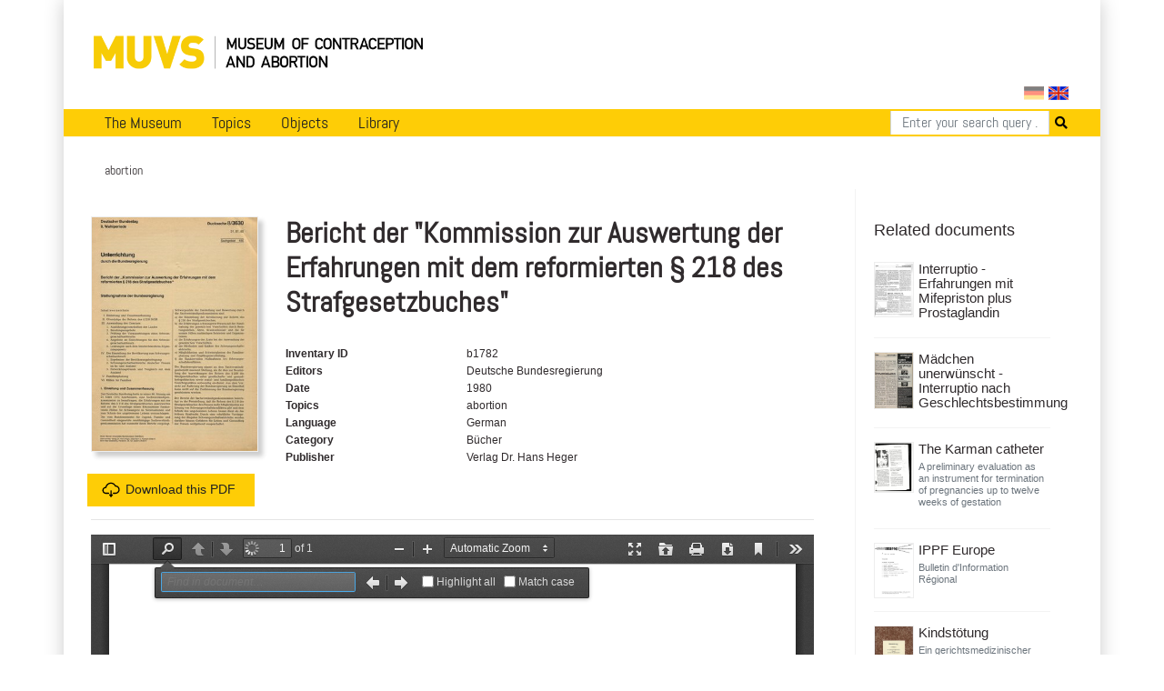

--- FILE ---
content_type: text/html; charset=utf-8
request_url: https://www.muvs.org/en/bib/document/details/b1782/
body_size: 5187
content:




<!DOCTYPE html>
<html lang="en">
<head>
  <meta charset="UTF-8">
  <meta name="viewport" content="width=device-width, initial-scale=1.0, maximum-scale=1.0">
  <meta property="og:title" content="Muvs - Bericht der &quot;Kommission zur Auswertung der Erfahrungen mit dem reformierten § 218 des Strafgesetzbuches&quot;">
  <meta property="og:image" content="https://www.muvs.org/media/scans/pages/b1782_0000.tif">
  <link rel="stylesheet" href="/static/css/bootstrap.min.css" type="text/css" />
  <link rel="stylesheet" href="/static/css/fontawesome/all.css">
  <link rel="stylesheet" href="/static/css/main.css" type="text/css" />
  <link rel="stylesheet" href="/static/css/print.css" type="text/css" media="print"/>
  
    <script
      src="https://browser.sentry-cdn.com/5.11.2/bundle.min.js"
      integrity="sha384-FLzYisBa7tvsi/ZP1ISnzZJqBkmw5mvwk7KOmH82W9wdPZKG3bG9hSO8GQFVSlOu"
      crossorigin="anonymous"></script>
      <script>
        Sentry.init({
            dsn: 'https://499cb7c804984203ae501cb8e02f4e09@sentry.dadaserver.com/2',
            release: 'abefedadc8bf3249756e36b1c511258ec71e4784',
            environment: 'live12'
       });
      </script>
    
  
  
  
  <title>
    
      Museum of Contraception and Abortion
      
    
  </title>
</head>
<body>

  <div class="container" id="main">
    




<nav class="navbar navbar-expand-lg navbar-light">
  <a class="navbar-brand image-container" href="/en/"><img src="/static//images/muvs_logo_en.png"></a>
  

<form action="/i18n/setlang/" method="post" id="lang_switch"><input type="hidden" name="csrfmiddlewaretoken" value="cTx9PnZDgh0lPIJZ1iPkGf7rfSYBARRD0oe6UPFkO9M1ksOr8pS5MxUkWEBAKfZc">
  
  
  
  
    <input class="lang-switch de" type="submit" name="language" value="de" title="Deutsch" >
  
    <input class="lang-switch en active" type="submit" name="language" value="en" title="English" disabled>
  
  
    
      <input name="next" type="hidden" value="/de/bib/document/details/b1782/">
    
    <script type="text/javascript">
      
        PAGE_ONLY_AVAILABLE_IN_CURRENT_LANGUAGE = false;
        PAGE_ONLY_AVAILABLE_IN_CURRENT_LANGUAGE_MESSAGE = 'Select language';
      
    </script>
  
</form>

</nav>

<div id="notice" class="d-none">
    <div class="row">
      <div class="col-xs-12 text-right">
        <a href="http://en.muvs.org/museum/lageplan/">Mariahilfergürtel 37, 1150 Wien</a><br>
        <strong>E-Mail:</strong> <a href="mailto:info@muvs.org">info@muvs.org</a><br>
        <strong>Telefon:</strong> <a href="tel:+4369917817804">0699 178 178 04</a>
      </div>
    </div>
</div>

    


<ul id="menu">

  <div class="mobile_toggle">
    <div class="mobile_burger">
      <span></span>
      <span></span>
      <span></span>
    </div>
  </div>

  
  <ul class="main_menu">
      <li>
        <a href="/en/museum/info/">The Museum</a>
        <div class="submenu">
          <div class="nav-kat">
            <span class="nav-title"><a href="/en">News</a></span>
            <ul>
              <li><a href="/en/museum/newsletter/">Newsletter</a></li>
              <!-- <li><a href="/en/museum/projects-and-initiatives/">Projects &amp; Initiatives</a></li> -->
              <li><a href="/en/museum/heritage/">Conserving cultural assets</a></li>
              
            </ul>
          </div>

          <div class="nav-kat">
            <spam class="nav-title">Visitor Information</spam>
            <ul>
              <li><a href="/en/museum/opening-tickets/">Opening Hours and Tickets</a></li>
              <li><a href="/en/tours/at/muvs/">Tours at MUVS</a></li>
              <li><a href="/en/tours/online/">Tours online</a></li>
              <li><a href="/en/museum/tour/">Virtual tour</a></li>
              <li><a href="/en/museum/audioguide-en/">Audioguide</a></li>
            </ul>
          </div>

          <div class="nav-kat">
            <span class="nav-title col-12"><a href="/en/museum/info/">Museums Information</a></span>
            <ul>

              <li><a href="/en/museum/beginning/">The very beginning</a></li>
              <!-- Timeline -->
              
              <li><a href="/en/museum/awards/">Awards</a></li>
              <li><a href="/en/museum/support/">Supporters & Contributors</a></li>
              <li><a href="/en/museum/media-reports/">Media Reports</a></li>
              <li><a href="/en/museum/press/">Press</a></li>
              <li><a href="/en/museum/contact/">Contact</a></li>
            </ul>
          </div>
        </div>
      </li>


      <li>
        <a href="/en/topics/">Topics</a>
        <div class="submenu">
          <ul>
            <li><a href="/en/topics/">Overview</a></li>
            <li><a href="/en/topics/contraception/">Contraceptions</a></li>
            <li><a href="/en/topics/pregnancy-test/">Pregnancy Test</a></li>
            <li><a href="/en/topics/termination-of-pregnancy/">Abortion</a></li>
            <li><a href="/en/topics/plight/">Plights</a></li>
            <li><a href="/en/topics/pioneers/">Pioneers</a></li>
            <li><a href="/en/collection/">Collections</a></li>
            <li><a href="/en/topics/t-plants/">Plants</a></li>
            <li><a href="/en/topics/literary-quotes/">Literary Quotes</a></li>
            <li><a href="/en/topics/videos/">Videos</a></li>
          </ul>
        </div>
      </li>

      <li>
        <a href="#">Objects</a>
        <div class="submenu">
          <div class="nav-kat two-columns row">
            <div class="col-12 nav-title"><a href="/en/contraception/">Contraception</a></div>
            <div class="col-12 col-md-6 ul">
              <a href="/en/contraception/">Overview</a>
              <a href="/en/contraception/douche/">Vaginal Rinsing</a>
              <a href="/en/contraception/trials/">Futile Attempts</a>
              <a href="/en/contraception/spirals/">Coils</a>
              <a href="/en/contraception/sterilisation/">Sterilisation</a>
              <a href="/en/contraception/pregnancy-tests/">Pregnancy Tests</a>
              <a href="/en/contraception/c-media/">Media</a>
            </div>
            <div class="col-12 col-md-6 ul">
              <a href="/en/contraception/introspection/">Self Observation</a>
              <a href="/en/contraception/barriers/">Vaginal Barriers</a>
              <a href="/en/contraception/condoms/">Condoms</a>
              <a href="/en/contraception/pills/">Pill &amp; Co</a>
              <a href="/en/contraception/future-methods/">Future Methods</a>
              <a href="/en/contraception/models/">Body Models</a>

            </div>

          </div>
          <div class="nav-kat">
            <span class="nav-title"><a href="/en/abortion" class="label">Abortion</a></span>
            <ul>
              <li><a href="/en/abortion/">Overview</a></li>
              <li><a href="/en/abortion/instruments/">Instruments</a></li>
              <li><a href="/en/abortion/substances/">Substances</a></li>
              <li><a href="/en/abortion/medicines/">Pharmaceutical drugs</a></li>
              <li><a href="/en/abortion/abo-models/">Body Models</a></li>
              <li><a href="/en/abortion/abo-media/">Media</a></li>
            </ul>
          </div>
        </div>
      </li>


      <li>
        <a href="/bib">Library</a>
        <div class="submenu">
          <div class="nav-kat">
            <span class="nav-title">Categories</span>
            <ul>
              <li><a href="/bib/?search=&volume_type=bücher">Books</a></li>
              <li><a href="/bib/?search=&volume_type=zeitungsartikel">Newspaper Articles</a></li>
                <!--<li><a href="/bib/?search=&volume_type=inserate">Inserate</a></li>-->
              <li><a href="/bib/?search=&volume_type=werbe-infobroschüren">Ad- &amp; Infofolders</a></li>
              <li><a href="/bib/?search=&volume_type=plakate-flugblätter">Posters &amp; Flyers</a></li>
              <li><a href="/bib/?search=&volume_type=gebrauchsanweisungen">Gebrauchsanweisungen</a></li>
                <!--<li><a href="/bib/?search=&volume_type=beipackzettel">Beipackzettel</a></li>-->
              <li><a href="/bib/?search=&volume_type=fachzeitschriften">Professional Articles</a></li>
              <li><a href="/bib/?search=&volume_type=fachartikel">Professional Journals</a></li>
                <!--<li><a href="/bib/?search=&volume_type=dissertationen">Dissertationen</a></li>-->
              <li><a href="/bib/?search=&volume_type=originaldokumente">Original Documents</a></li>
            </ul>
          </div>
          <div class="nav-kat">
            <span class="nav-title">Topics</span>
            <ul>
              <li><a href="/bib/subject/abbruch">Abortion</a></li>
              <li><a href="/bib/subject/verhütung">Contraception</a></li>
              <li><a href="/bib/subject/aufklärung">Sex Education</a></li>
              
              <li><a href="/bib/subject/nachschlagewerke">Work of Reference</a></li>
            </ul>
          </div>
        </div>
      </li>
    </ul>
  
  

<form action="/en/search/" method="GET" class="search-tab">
  <div class="input-group">
    <input name="q" type="text" class="form-control" placeholder="Enter your search query ..." aria-label="Search" aria-describedby="button-addon2">
    <button type="submit" id="button-addon2"><i class="fa fa-search"></i></button>
  </div>
</form>

  </ul>

    <div id="backdrop"></div>

    
  <div class="breadcrumbs">
    <ul>
      
        <li>abortion</li>
      
    </ul>
  </div>


    

    
    <div class="row">
      <div class="col-md-9">
        <div id="content">
          

  
  <div class="row document-details">
    <div class="col-3 pl-0">
        
          <img src="/media/scans/pages/b1782_0000.tif.400x400_q85.jpg" class="book-cover">
        

      
        
          <!-- Download Button -->
          <a href="/media/pdf/bericht-der-kommission-zur-auswertung-der-erfahrungen-mit-dem-reformierten-218-des-s_B1DBrze.pdf" class="mt-4 button block">
            <img src="/static/images/icon-download.svg" class="icon">Download this PDF
          </a>
        
      

    </div>
    <div class="col-9">
      <h1>Bericht der &quot;Kommission zur Auswertung der Erfahrungen mit dem reformierten § 218 des Strafgesetzbuches&quot;</h1>
      
      
      <dl class="row document-meta">

        
          <dt class="col-6 col-sm-4">Inventary ID</dt>
          <dd class="col-6 col-sm-8">b1782</dd>
        

        

        
          <dt class="col-6 col-sm-4">Editors</dt>
          <dd class="col-6 col-sm-8">
            
              Deutsche Bundesregierung
            
          </dd>
        

        
          <dt class="col-6 col-sm-4">Date</dt>
          <dd class="col-6 col-sm-8">
              1980
          </dd>
        

        
          <dt class="col-6 col-sm-4">Topics</dt>
          <dd class="col-6 col-sm-8">
            
              abortion
            
          </dd>
        

        
          <dt class="col-6 col-sm-4">Language</dt>
          <dd class="col-6 col-sm-8">German</dd>
        

        
          <dt class="col-6 col-sm-4">Category</dt>
          <dd class="col-6 col-sm-8">Bücher</dd>
        

        
          <dt class="col-6 col-sm-4">Publisher</dt>
          <dd class="col-6 col-sm-8">Verlag Dr. Hans Heger</dd>
        
        
        


        
          
        

        
        
        

      </dl>
    </div>

    <div class="col-12 px-0">
      <hr>
      <!-- Tabs below the Document Information -->


      



      
        
          <iframe src="/pdf/view/?file=/media/pdf/bericht-der-kommission-zur-auswertung-der-erfahrungen-mit-dem-reformierten-218-des-s_B1DBrze.pdf#search=" width="21" height="29"></iframe>
        
      
    </div>
  </div>

        </div>
      </div>
      
        <div class="col-md-3">
          <div id="sidebar">
            
  

 
    <h3>Related documents</h3>
    <div class="document-list related">
      
        



<div id="document-5941" class="row document">
    
  <div class="col-4 col-sm-3">
    <a href="/en/bib/document/details/c4041/" class="nohighlight">
      
      
        <img class="book-cover" src="/media/scans/pages/c4041-interruptio-erfahrungen-mit-mifepriston-plus-prostaglandin/c4041-interruptio-erfahrungen-mit-mifepriston-plus-prostaglandin_0001-1.jpg.400x400_q85.jpg">
      
    </a>
  </div>
  <div class="col-8 col-sm-9 pl-0">
    <div class="document-data">

      <a href="/en/bib/document/details/c4041/?search=" class="document-link">Interruptio - Erfahrungen mit Mifepriston plus Prostaglandin</a>

      

      <!--  -->
      <div class="row document-meta ">

      
        <dt class="col-3 col-sm-3">Authors</dt>
        <dd class="col-9 col-sm-9">
          L. Silvestre
        </dd>
      

      

      
        <dt class="col-3 col-sm-3">Pages</dt>
        <dd class="col-9 col-sm-9">
            1
        </dd>
      

      </div>

      
      </div>
      
    </div>
    
    
    
  
</div>

      
        



<div id="document-4790" class="row document">
    
  <div class="col-4 col-sm-3">
    <a href="/en/bib/document/details/c2908/" class="nohighlight">
      
      
        <img class="book-cover" src="/media/scans/pages/c2908-madchen-unerwunscht-interruptio-nach-geschlechtsbestimmung_1.png.400x400_q85.jpg">
      
    </a>
  </div>
  <div class="col-8 col-sm-9 pl-0">
    <div class="document-data">

      <a href="/en/bib/document/details/c2908/?search=" class="document-link">Mädchen unerwünscht - Interruptio nach Geschlechtsbestimmung</a>

      

      <!--  -->
      <div class="row document-meta ">

      

      

      
        <dt class="col-3 col-sm-3">Pages</dt>
        <dd class="col-9 col-sm-9">
            2
        </dd>
      

      </div>

      
      </div>
      
    </div>
    
    
    
  
</div>

      
        



<div id="document-1714" class="row document">
    
  <div class="col-4 col-sm-3">
    <a href="/en/bib/document/details/a3185/" class="nohighlight">
      
      
        <img class="book-cover" src="/media/scans/pages/a3185_0000.tif.400x400_q85.jpg">
      
    </a>
  </div>
  <div class="col-8 col-sm-9 pl-0">
    <div class="document-data">

      <a href="/en/bib/document/details/a3185/?search=" class="document-link">The Karman catheter</a>

      
        <h5 class="small text-muted">A preliminary evaluation as an instrument for termination of pregnancies up to twelve weeks of gestation</h5>
      

      <!--  -->
      <div class="row document-meta ">

      
        <dt class="col-3 col-sm-3">Authors</dt>
        <dd class="col-9 col-sm-9">
          B.  Beric, M.  Kupresanin, Jaroslav F. Hulka
        </dd>
      

      

      
        <dt class="col-3 col-sm-3">Pages</dt>
        <dd class="col-9 col-sm-9">
            3
        </dd>
      

      </div>

      
      </div>
      
    </div>
    
    
    
  
</div>

      
        



<div id="document-834" class="row document">
    
  <div class="col-4 col-sm-3">
    <a href="/en/bib/document/details/c1060/" class="nohighlight">
      
      
        <img class="book-cover" src="/media/scans/pages/c1060_0000.tif.400x400_q85.jpg">
      
    </a>
  </div>
  <div class="col-8 col-sm-9 pl-0">
    <div class="document-data">

      <a href="/en/bib/document/details/c1060/?search=" class="document-link">IPPF Europe</a>

      
        <h5 class="small text-muted">Bulletin d'Information Régional</h5>
      

      <!--  -->
      <div class="row document-meta ">

      

      

      
        <dt class="col-3 col-sm-3">Pages</dt>
        <dd class="col-9 col-sm-9">
            29
        </dd>
      

      </div>

      
      </div>
      
    </div>
    
    
    
  
</div>

      
        



<div id="document-2756" class="row document">
    
  <div class="col-4 col-sm-3">
    <a href="/en/bib/document/details/c1937/" class="nohighlight">
      
      
        <img class="book-cover" src="/media/filer_public_thumbnails/filer_public/0f/c0/0fc0e96e-dec9-4bf9-82a5-36c07e544165/duerwald.jpg__400x400_q85_subsampling-2.jpg">
      
    </a>
  </div>
  <div class="col-8 col-sm-9 pl-0">
    <div class="document-data">

      <a href="/en/bib/document/details/c1937/?search=" class="document-link">Kindstötung</a>

      
        <h5 class="small text-muted">Ein gerichtsmedizinischer Pitaval zusammengestellt aus Fachzeitschriften des 19. Jahrhunderts</h5>
      

      <!--  -->
      <div class="row document-meta ">

      

      
        <dt class="col-3 col-sm-3">Editors</dt>
        <dd class="col-9 col-sm-9">
          Wolfgang Dürwald
        </dd>
      

      
        <dt class="col-3 col-sm-3">Pages</dt>
        <dd class="col-9 col-sm-9">
            312
        </dd>
      

      </div>

      
      </div>
      
    </div>
    
    
    
  
</div>

      
        



<div id="document-2765" class="row document">
    
  <div class="col-4 col-sm-3">
    <a href="/en/bib/document/details/c1946/" class="nohighlight">
      
      
        <img class="book-cover" src="/media/filer_public_thumbnails/filer_public/6e/27/6e275b36-1272-4c9e-b612-7cbdd100e04f/ryter-basel.jpg__400x400_q85_subsampling-2.jpg">
      
    </a>
  </div>
  <div class="col-8 col-sm-9 pl-0">
    <div class="document-data">

      <a href="/en/bib/document/details/c1946/?search=" class="document-link">Abtreibung in Basel: Hilfe unter Frauen oder lohnendes Geschäft?</a>

      

      <!--  -->
      <div class="row document-meta ">

      
        <dt class="col-3 col-sm-3">Authors</dt>
        <dd class="col-9 col-sm-9">
          Annamarie Ryter
        </dd>
      

      
        <dt class="col-3 col-sm-3">Editors</dt>
        <dd class="col-9 col-sm-9">
          Boris Schneider, Francis Python
        </dd>
      

      
        <dt class="col-3 col-sm-3">Pages</dt>
        <dd class="col-9 col-sm-9">
            8
        </dd>
      

      </div>

      
      </div>
      
    </div>
    
    
    
  
</div>

      
        



<div id="document-1877" class="row document">
    
  <div class="col-4 col-sm-3">
    <a href="/en/bib/document/details/b1434/" class="nohighlight">
      
      
        <img class="book-cover" src="/media/scans/pages/b1434_0000.tif.400x400_q85.jpg">
      
    </a>
  </div>
  <div class="col-8 col-sm-9 pl-0">
    <div class="document-data">

      <a href="/en/bib/document/details/b1434/?search=" class="document-link">The Wickedest Woman in New York</a>

      
        <h5 class="small text-muted">Madame Restell, the abortionist</h5>
      

      <!--  -->
      <div class="row document-meta ">

      
        <dt class="col-3 col-sm-3">Authors</dt>
        <dd class="col-9 col-sm-9">
          Clifford Browder
        </dd>
      

      

      
        <dt class="col-3 col-sm-3">Pages</dt>
        <dd class="col-9 col-sm-9">
            225
        </dd>
      

      </div>

      
      </div>
      
    </div>
    
    
    
  
</div>

      
        



<div id="document-5854" class="row document">
    
  <div class="col-4 col-sm-3">
    <a href="/en/bib/document/details/c3957/" class="nohighlight">
      
      
        <img class="book-cover" src="/media/scans/pages/c3957-schwangerschaftsabbruche-1979/c3957-schwangerschaftsabbruche-1979_0001-1.jpg.400x400_q85.jpg">
      
    </a>
  </div>
  <div class="col-8 col-sm-9 pl-0">
    <div class="document-data">

      <a href="/en/bib/document/details/c3957/?search=" class="document-link">Schwangerschaftsabbrüche 1979</a>

      
        <h5 class="small text-muted">Kleine Mitteilungen</h5>
      

      <!--  -->
      <div class="row document-meta ">

      

      

      
        <dt class="col-3 col-sm-3">Pages</dt>
        <dd class="col-9 col-sm-9">
            1
        </dd>
      

      </div>

      
      </div>
      
    </div>
    
    
    
  
</div>

      
        



<div id="document-1779" class="row document">
    
  <div class="col-4 col-sm-3">
    <a href="/en/bib/document/details/b1442/" class="nohighlight">
      
      
        <img class="book-cover" src="/media/scans/pages/b1442_0000.tif.400x400_q85.jpg">
      
    </a>
  </div>
  <div class="col-8 col-sm-9 pl-0">
    <div class="document-data">

      <a href="/en/bib/document/details/b1442/?search=" class="document-link">§218 Gewalt über Frauen</a>

      
        <h5 class="small text-muted">Berichte, Reportagen, Protokolle zur Diskussion über den Paragraphen 218</h5>
      

      <!--  -->
      <div class="row document-meta ">

      
        <dt class="col-3 col-sm-3">Authors</dt>
        <dd class="col-9 col-sm-9">
          Uta König
        </dd>
      

      
        <dt class="col-3 col-sm-3">Editors</dt>
        <dd class="col-9 col-sm-9">
          Henri Nannen
        </dd>
      

      
        <dt class="col-3 col-sm-3">Pages</dt>
        <dd class="col-9 col-sm-9">
            323
        </dd>
      

      </div>

      
      </div>
      
    </div>
    
    
    
  
</div>

      
        



<div id="document-2800" class="row document">
    
  <div class="col-4 col-sm-3">
    <a href="/en/bib/document/details/c1981/" class="nohighlight">
      
      
        <img class="book-cover" src="/media/filer_public_thumbnails/filer_public/da/d8/dad82d18-99ba-4506-99c1-3c54c97e6fbe/abortion-bougie_1.jpeg__400x400_q85_subsampling-2.jpg">
      
    </a>
  </div>
  <div class="col-8 col-sm-9 pl-0">
    <div class="document-data">

      <a href="/en/bib/document/details/c1981/?search=" class="document-link">Induction of abortion by intrauterine bougie</a>

      

      <!--  -->
      <div class="row document-meta ">

      
        <dt class="col-3 col-sm-3">Authors</dt>
        <dd class="col-9 col-sm-9">
          Thomas Chandy, V. Rajasekharan Nair
        </dd>
      

      

      
        <dt class="col-3 col-sm-3">Pages</dt>
        <dd class="col-9 col-sm-9">
            3
        </dd>
      

      </div>

      
      </div>
      
    </div>
    
    
    
  
</div>

      
    </div>
  

          </div>
        </div>
      
    </div>

      
      

      


<div class="row" id="footer">
    <div class="col-md-6">
      <ul class="menu">
        <li><a href="/en/museum/contact/">Imprint</a></li>
        <li><a href="/en/data-protection/">Data Protection</a></li>
        <li><a href="/en/museum/support/">Support MUVS</a></li>
        <li><a href="/en/museum/press/">Press</a></li>
        <li><a href="mailto:info@muvs.org">info@muvs.org</a></li>
      </ul>
    </div>
    <div class="col-md-6 copy">
      Museum of Contraception and Abortion © 2026
    </div>
  
</div>

  </div>
  <script src="/static/js/jquery-3.3.1.min.js"></script>
  <script src="/static/js/popper.min.js"></script>
  <script src="/static/js/bootstrap.min.js"></script>
  <script src="/static/js/main.js"></script>
  
  
  
  <!-- Piwik -->
<script type="text/javascript">
  var _paq = _paq || [];
  _paq.push(["setDomains", ["*.bib.muvs.org"]]);
  _paq.push(['trackPageView']);
  _paq.push(['enableLinkTracking']);
  (function() {
    var u="//piwik.fox.co.at/";
    _paq.push(['setTrackerUrl', u+'piwik.php']);
    _paq.push(['setSiteId', '22']);
    var d=document, g=d.createElement('script'), s=d.getElementsByTagName('script')[0];
    g.type='text/javascript'; g.async=true; g.defer=true; g.src=u+'piwik.js'; s.parentNode.insertBefore(g,s);
  })();
</script>
<noscript><p><img src="//piwik.fox.co.at/piwik.php?idsite=22" style="border:0;" alt="" /></p></noscript>
<!-- End Piwik Code -->

</body>
</html>


--- FILE ---
content_type: application/javascript; charset=utf-8
request_url: https://browser.sentry-cdn.com/5.11.2/bundle.min.js
body_size: 16813
content:
/*! @sentry/browser 5.11.2 (bc97f92f) | https://github.com/getsentry/sentry-javascript */
var Sentry=function(n){var t=function(n,r){return(t=Object.setPrototypeOf||{__proto__:[]}instanceof Array&&function(n,t){n.__proto__=t}||function(n,t){for(var r in t)t.hasOwnProperty(r)&&(n[r]=t[r])})(n,r)};function r(n,r){function e(){this.constructor=n}t(n,r),n.prototype=null===r?Object.create(r):(e.prototype=r.prototype,new e)}var e=function(){return(e=Object.assign||function(n){for(var t,r=1,e=arguments.length;r<e;r++)for(var i in t=arguments[r])Object.prototype.hasOwnProperty.call(t,i)&&(n[i]=t[i]);return n}).apply(this,arguments)};function i(n){var t="function"==typeof Symbol&&n[Symbol.iterator],r=0;return t?t.call(n):{next:function(){return n&&r>=n.length&&(n=void 0),{value:n&&n[r++],done:!n}}}}function o(n,t){var r="function"==typeof Symbol&&n[Symbol.iterator];if(!r)return n;var e,i,o=r.call(n),u=[];try{for(;(void 0===t||t-- >0)&&!(e=o.next()).done;)u.push(e.value)}catch(n){i={error:n}}finally{try{e&&!e.done&&(r=o.return)&&r.call(o)}finally{if(i)throw i.error}}return u}function u(){for(var n=[],t=0;t<arguments.length;t++)n=n.concat(o(arguments[t]));return n}var c,a,s,f;!function(n){n[n.None=0]="None",n[n.Error=1]="Error",n[n.Debug=2]="Debug",n[n.Verbose=3]="Verbose"}(c||(c={})),(a=n.Severity||(n.Severity={})).Fatal="fatal",a.Error="error",a.Warning="warning",a.Log="log",a.Info="info",a.Debug="debug",a.Critical="critical",function(n){n.fromString=function(t){switch(t){case"debug":return n.Debug;case"info":return n.Info;case"warn":case"warning":return n.Warning;case"error":return n.Error;case"fatal":return n.Fatal;case"critical":return n.Critical;case"log":default:return n.Log}}}(n.Severity||(n.Severity={})),function(n){n.Ok="ok",n.DealineExceeded="deadline_exceeded",n.Unauthenticated="unauthenticated",n.PermissionDenied="permission_denied",n.NotFound="not_found",n.ResourceExhausted="resource_exhausted",n.InvalidArgument="invalid_argument",n.Unimplemented="unimplemented",n.Unavailable="unavailable",n.InternalError="internal_error",n.UnknownError="unknown_error",n.Cancelled="cancelled",n.AlreadyExists="already_exists",n.FailedPrecondition="failed_precondition",n.Aborted="aborted",n.OutOfRange="out_of_range",n.DataLoss="data_loss"}(s||(s={})),function(n){n.fromHttpCode=function(t){if(t<400)return n.Ok;if(t>=400&&t<500)switch(t){case 401:return n.Unauthenticated;case 403:return n.PermissionDenied;case 404:return n.NotFound;case 409:return n.AlreadyExists;case 413:return n.FailedPrecondition;case 429:return n.ResourceExhausted;default:return n.InvalidArgument}if(t>=500&&t<600)switch(t){case 501:return n.Unimplemented;case 503:return n.Unavailable;case 504:return n.DealineExceeded;default:return n.InternalError}return n.UnknownError}}(s||(s={})),(f=n.Status||(n.Status={})).Unknown="unknown",f.Skipped="skipped",f.Success="success",f.RateLimit="rate_limit",f.Invalid="invalid",f.Failed="failed",function(n){n.fromHttpCode=function(t){return t>=200&&t<300?n.Success:429===t?n.RateLimit:t>=400&&t<500?n.Invalid:t>=500?n.Failed:n.Unknown}}(n.Status||(n.Status={}));var h=Object.setPrototypeOf||({__proto__:[]}instanceof Array?function(n,t){return n.__proto__=t,n}:function(n,t){for(var r in t)n.hasOwnProperty(r)||(n[r]=t[r]);return n});var v=function(n){function t(t){var r=this.constructor,e=n.call(this,t)||this;return e.message=t,e.name=r.prototype.constructor.name,h(e,r.prototype),e}return r(t,n),t}(Error);function l(n){switch(Object.prototype.toString.call(n)){case"[object Error]":case"[object Exception]":case"[object DOMException]":return!0;default:return x(n,Error)}}function d(n){return"[object ErrorEvent]"===Object.prototype.toString.call(n)}function p(n){return"[object DOMError]"===Object.prototype.toString.call(n)}function y(n){return"[object String]"===Object.prototype.toString.call(n)}function m(n){return null===n||"object"!=typeof n&&"function"!=typeof n}function b(n){return"[object Object]"===Object.prototype.toString.call(n)}function w(n){return"undefined"!=typeof Event&&x(n,Event)}function g(n){return"undefined"!=typeof Element&&x(n,Element)}function E(n){return Boolean(n&&n.then&&"function"==typeof n.then)}function x(n,t){try{return n instanceof t}catch(n){return!1}}function j(n,t){return void 0===t&&(t=0),"string"!=typeof n||0===t?n:n.length<=t?n:n.substr(0,t)+"..."}function k(n,t){if(!Array.isArray(n))return"";for(var r=[],e=0;e<n.length;e++){var i=n[e];try{r.push(String(i))}catch(n){r.push("[value cannot be serialized]")}}return r.join(t)}function S(n,t){return r=t,"[object RegExp]"===Object.prototype.toString.call(r)?t.test(n):"string"==typeof t&&-1!==n.indexOf(t);var r}function _(){return"[object process]"===Object.prototype.toString.call("undefined"!=typeof process?process:0)}var O={};function T(){return _()?global:"undefined"!=typeof window?window:"undefined"!=typeof self?self:O}function D(){var n=T(),t=n.crypto||n.msCrypto;if(void 0!==t&&t.getRandomValues){var r=new Uint16Array(8);t.getRandomValues(r),r[3]=4095&r[3]|16384,r[4]=16383&r[4]|32768;var e=function(n){for(var t=n.toString(16);t.length<4;)t="0"+t;return t};return e(r[0])+e(r[1])+e(r[2])+e(r[3])+e(r[4])+e(r[5])+e(r[6])+e(r[7])}return"xxxxxxxxxxxx4xxxyxxxxxxxxxxxxxxx".replace(/[xy]/g,function(n){var t=16*Math.random()|0;return("x"===n?t:3&t|8).toString(16)})}function R(n){if(!n)return{};var t=n.match(/^(([^:\/?#]+):)?(\/\/([^\/?#]*))?([^?#]*)(\?([^#]*))?(#(.*))?$/);if(!t)return{};var r=t[6]||"",e=t[8]||"";return{host:t[4],path:t[5],protocol:t[2],relative:t[5]+r+e}}function N(n){if(n.message)return n.message;if(n.exception&&n.exception.values&&n.exception.values[0]){var t=n.exception.values[0];return t.type&&t.value?t.type+": "+t.value:t.type||t.value||n.event_id||"<unknown>"}return n.event_id||"<unknown>"}function I(n){var t=T();if(!("console"in t))return n();var r=t.console,e={};["debug","info","warn","error","log","assert"].forEach(function(n){n in t.console&&r[n].__sentry_original__&&(e[n]=r[n],r[n]=r[n].__sentry_original__)});var i=n();return Object.keys(e).forEach(function(n){r[n]=e[n]}),i}function C(n,t,r){n.exception=n.exception||{},n.exception.values=n.exception.values||[],n.exception.values[0]=n.exception.values[0]||{},n.exception.values[0].value=n.exception.values[0].value||t||"",n.exception.values[0].type=n.exception.values[0].type||r||"Error"}function M(n,t){void 0===t&&(t={});try{n.exception.values[0].mechanism=n.exception.values[0].mechanism||{},Object.keys(t).forEach(function(r){n.exception.values[0].mechanism[r]=t[r]})}catch(n){}}function A(n){try{for(var t=n,r=[],e=0,i=0,o=" > ".length,u=void 0;t&&e++<5&&!("html"===(u=U(t))||e>1&&i+r.length*o+u.length>=80);)r.push(u),i+=u.length,t=t.parentNode;return r.reverse().join(" > ")}catch(n){return"<unknown>"}}function U(n){var t,r,e,i,o,u=n,c=[];if(!u||!u.tagName)return"";if(c.push(u.tagName.toLowerCase()),u.id&&c.push("#"+u.id),(t=u.className)&&y(t))for(r=t.split(/\s+/),o=0;o<r.length;o++)c.push("."+r[o]);var a=["type","name","title","alt"];for(o=0;o<a.length;o++)e=a[o],(i=u.getAttribute(e))&&c.push("["+e+'="'+i+'"]');return c.join("")}function q(){return(new Date).getTime()/1e3}var L=6e4;function H(n,t){if(!t)return L;var r=parseInt(""+t,10);if(!isNaN(r))return 1e3*r;var e=Date.parse(""+t);return isNaN(e)?L:e-n}var P="<anonymous>";function F(n){try{return n&&"function"==typeof n&&n.name||P}catch(n){return P}}var W=T(),X="Sentry Logger ",B=function(){function n(){this.t=!1}return n.prototype.disable=function(){this.t=!1},n.prototype.enable=function(){this.t=!0},n.prototype.log=function(){for(var n=[],t=0;t<arguments.length;t++)n[t]=arguments[t];this.t&&I(function(){W.console.log(X+"[Log]: "+n.join(" "))})},n.prototype.warn=function(){for(var n=[],t=0;t<arguments.length;t++)n[t]=arguments[t];this.t&&I(function(){W.console.warn(X+"[Warn]: "+n.join(" "))})},n.prototype.error=function(){for(var n=[],t=0;t<arguments.length;t++)n[t]=arguments[t];this.t&&I(function(){W.console.error(X+"[Error]: "+n.join(" "))})},n}();W.__SENTRY__=W.__SENTRY__||{};var $,G=W.__SENTRY__.logger||(W.__SENTRY__.logger=new B),J=function(){function n(){this.i="function"==typeof WeakSet,this.o=this.i?new WeakSet:[]}return n.prototype.memoize=function(n){if(this.i)return!!this.o.has(n)||(this.o.add(n),!1);for(var t=0;t<this.o.length;t++){if(this.o[t]===n)return!0}return this.o.push(n),!1},n.prototype.unmemoize=function(n){if(this.i)this.o.delete(n);else for(var t=0;t<this.o.length;t++)if(this.o[t]===n){this.o.splice(t,1);break}},n}();function z(n,t,r){if(t in n){var e=n[t],i=r(e);if("function"==typeof i)try{i.prototype=i.prototype||{},Object.defineProperties(i,{__sentry_original__:{enumerable:!1,value:e}})}catch(n){}n[t]=i}}function V(n){if(l(n)){var t=n,r={message:t.message,name:t.name,stack:t.stack};for(var e in t)Object.prototype.hasOwnProperty.call(t,e)&&(r[e]=t[e]);return r}if(w(n)){var i=n,o={};o.type=i.type;try{o.target=g(i.target)?A(i.target):Object.prototype.toString.call(i.target)}catch(n){o.target="<unknown>"}try{o.currentTarget=g(i.currentTarget)?A(i.currentTarget):Object.prototype.toString.call(i.currentTarget)}catch(n){o.currentTarget="<unknown>"}for(var e in"undefined"!=typeof CustomEvent&&x(n,CustomEvent)&&(o.detail=i.detail),i)Object.prototype.hasOwnProperty.call(i,e)&&(o[e]=i);return o}return n}function K(n){return function(n){return~-encodeURI(n).split(/%..|./).length}(JSON.stringify(n))}function Q(n,t,r){void 0===t&&(t=3),void 0===r&&(r=102400);var e=nn(n,t);return K(e)>r?Q(n,t-1,r):e}function Y(n,t){return"domain"===t&&n&&"object"==typeof n&&n.u?"[Domain]":"domainEmitter"===t?"[DomainEmitter]":"undefined"!=typeof global&&n===global?"[Global]":"undefined"!=typeof window&&n===window?"[Window]":"undefined"!=typeof document&&n===document?"[Document]":b(r=n)&&"nativeEvent"in r&&"preventDefault"in r&&"stopPropagation"in r?"[SyntheticEvent]":"number"==typeof n&&n!=n?"[NaN]":void 0===n?"[undefined]":"function"==typeof n?"[Function: "+F(n)+"]":n;var r}function Z(n,t,r,e){if(void 0===r&&(r=1/0),void 0===e&&(e=new J),0===r)return function(n){var t=Object.prototype.toString.call(n);if("string"==typeof n)return n;if("[object Object]"===t)return"[Object]";if("[object Array]"===t)return"[Array]";var r=Y(n);return m(r)?r:t}(t);if(null!=t&&"function"==typeof t.toJSON)return t.toJSON();var i=Y(t,n);if(m(i))return i;var o=V(t),u=Array.isArray(t)?[]:{};if(e.memoize(t))return"[Circular ~]";for(var c in o)Object.prototype.hasOwnProperty.call(o,c)&&(u[c]=Z(c,o[c],r-1,e));return e.unmemoize(t),u}function nn(n,t){try{return JSON.parse(JSON.stringify(n,function(n,r){return Z(n,r,t)}))}catch(n){return"**non-serializable**"}}function tn(n,t){void 0===t&&(t=40);var r=Object.keys(V(n));if(r.sort(),!r.length)return"[object has no keys]";if(r[0].length>=t)return j(r[0],t);for(var e=r.length;e>0;e--){var i=r.slice(0,e).join(", ");if(!(i.length>t))return e===r.length?i:j(i,t)}return""}!function(n){n.PENDING="PENDING",n.RESOLVED="RESOLVED",n.REJECTED="REJECTED"}($||($={}));var rn=function(){function n(n){var t=this;this.s=$.PENDING,this.h=[],this.v=function(n){t.l($.RESOLVED,n)},this.p=function(n){t.l($.REJECTED,n)},this.l=function(n,r){t.s===$.PENDING&&(E(r)?r.then(t.v,t.p):(t.s=n,t.m=r,t.g()))},this.j=function(n){t.h=t.h.concat(n),t.g()},this.g=function(){t.s!==$.PENDING&&(t.s===$.REJECTED?t.h.forEach(function(n){n.onrejected&&n.onrejected(t.m)}):t.h.forEach(function(n){n.onfulfilled&&n.onfulfilled(t.m)}),t.h=[])};try{n(this.v,this.p)}catch(n){this.p(n)}}return n.prototype.toString=function(){return"[object SyncPromise]"},n.resolve=function(t){return new n(function(n){n(t)})},n.reject=function(t){return new n(function(n,r){r(t)})},n.all=function(t){return new n(function(r,e){if(Array.isArray(t))if(0!==t.length){var i=t.length,o=[];t.forEach(function(t,u){n.resolve(t).then(function(n){o[u]=n,0===(i-=1)&&r(o)}).then(null,e)})}else r([]);else e(new TypeError("Promise.all requires an array as input."))})},n.prototype.then=function(t,r){var e=this;return new n(function(n,i){e.j({onfulfilled:function(r){if(t)try{return void n(t(r))}catch(n){return void i(n)}else n(r)},onrejected:function(t){if(r)try{return void n(r(t))}catch(n){return void i(n)}else i(t)}})})},n.prototype.catch=function(n){return this.then(function(n){return n},n)},n.prototype.finally=function(t){var r=this;return new n(function(n,e){var i,o;return r.then(function(n){o=!1,i=n,t&&t()},function(n){o=!0,i=n,t&&t()}).then(function(){o?e(i):n(i)})})},n}(),en=function(){function n(n){this.k=n,this.S=[]}return n.prototype.isReady=function(){return void 0===this.k||this.length()<this.k},n.prototype.add=function(n){var t=this;return this.isReady()?(-1===this.S.indexOf(n)&&this.S.push(n),n.then(function(){return t.remove(n)}).then(null,function(){return t.remove(n).then(null,function(){})}),n):rn.reject(new v("Not adding Promise due to buffer limit reached."))},n.prototype.remove=function(n){return this.S.splice(this.S.indexOf(n),1)[0]},n.prototype.length=function(){return this.S.length},n.prototype.drain=function(n){var t=this;return new rn(function(r){var e=setTimeout(function(){n&&n>0&&r(!1)},n);rn.all(t.S).then(function(){clearTimeout(e),r(!0)}).then(null,function(){r(!0)})})},n}();function on(){if(!("fetch"in T()))return!1;try{return new Headers,new Request(""),new Response,!0}catch(n){return!1}}function un(n){return n&&/^function fetch\(\)\s+\{\s+\[native code\]\s+\}$/.test(n.toString())}function cn(){if(!on())return!1;try{return new Request("_",{referrerPolicy:"origin"}),!0}catch(n){return!1}}var an,sn=T(),fn={},hn={};function vn(n){if(!hn[n])switch(hn[n]=!0,n){case"console":!function(){if(!("console"in sn))return;["debug","info","warn","error","log","assert"].forEach(function(n){n in sn.console&&z(sn.console,n,function(t){return function(){for(var r=[],e=0;e<arguments.length;e++)r[e]=arguments[e];dn("console",{args:r,level:n}),t&&Function.prototype.apply.call(t,sn.console,r)}})})}();break;case"dom":!function(){if(!("document"in sn))return;sn.document.addEventListener("click",En("click",dn.bind(null,"dom")),!1),sn.document.addEventListener("keypress",xn(dn.bind(null,"dom")),!1),["EventTarget","Node"].forEach(function(n){var t=sn[n]&&sn[n].prototype;t&&t.hasOwnProperty&&t.hasOwnProperty("addEventListener")&&(z(t,"addEventListener",function(n){return function(t,r,e){return r&&r.handleEvent?("click"===t&&z(r,"handleEvent",function(n){return function(t){return En("click",dn.bind(null,"dom"))(t),n.call(this,t)}}),"keypress"===t&&z(r,"handleEvent",function(n){return function(t){return xn(dn.bind(null,"dom"))(t),n.call(this,t)}})):("click"===t&&En("click",dn.bind(null,"dom"),!0)(this),"keypress"===t&&xn(dn.bind(null,"dom"))(this)),n.call(this,t,r,e)}}),z(t,"removeEventListener",function(n){return function(t,r,e){var i=r;try{i=i&&(i.__sentry_wrapped__||i)}catch(n){}return n.call(this,t,i,e)}}))})}();break;case"xhr":!function(){if(!("XMLHttpRequest"in sn))return;var n=XMLHttpRequest.prototype;z(n,"open",function(n){return function(){for(var t=[],r=0;r<arguments.length;r++)t[r]=arguments[r];var e=t[1];return this.__sentry_xhr__={method:y(t[0])?t[0].toUpperCase():t[0],url:t[1]},y(e)&&"POST"===this.__sentry_xhr__.method&&e.match(/sentry_key/)&&(this.__sentry_own_request__=!0),n.apply(this,t)}}),z(n,"send",function(n){return function(){for(var t=[],r=0;r<arguments.length;r++)t[r]=arguments[r];var i=this,o={args:t,startTimestamp:Date.now(),xhr:i};function u(){if(4===i.readyState){try{i.__sentry_xhr__&&(i.__sentry_xhr__.status_code=i.status)}catch(n){}dn("xhr",e({},o,{endTimestamp:Date.now()}))}}return dn("xhr",e({},o)),"onreadystatechange"in i&&"function"==typeof i.onreadystatechange?z(i,"onreadystatechange",function(n){return function(){for(var t=[],r=0;r<arguments.length;r++)t[r]=arguments[r];return u(),n.apply(i,t)}}):i.onreadystatechange=u,n.apply(this,t)}})}();break;case"fetch":!function(){if(!function(){if(!on())return!1;var n=T();if(un(n.fetch))return!0;var t=!1,r=n.document;if(r){var e=r.createElement("iframe");e.hidden=!0;try{r.head.appendChild(e),e.contentWindow&&e.contentWindow.fetch&&(t=un(e.contentWindow.fetch)),r.head.removeChild(e)}catch(n){G.warn("Could not create sandbox iframe for pure fetch check, bailing to window.fetch: ",n)}}return t}())return;z(sn,"fetch",function(n){return function(){for(var t=[],r=0;r<arguments.length;r++)t[r]=arguments[r];var i={args:t,fetchData:{method:pn(t),url:yn(t)},startTimestamp:Date.now()};return dn("fetch",e({},i)),n.apply(sn,t).then(function(n){return dn("fetch",e({},i,{endTimestamp:Date.now(),response:n})),n},function(n){throw dn("fetch",e({},i,{endTimestamp:Date.now(),error:n})),n})}})}();break;case"history":!function(){if(n=T(),t=n.chrome,r=t&&t.app&&t.app.runtime,e="history"in n&&!!n.history.pushState&&!!n.history.replaceState,r||!e)return;var n,t,r,e;var i=sn.onpopstate;function o(n){return function(){for(var t=[],r=0;r<arguments.length;r++)t[r]=arguments[r];var e=t.length>2?t[2]:void 0;if(e){var i=an,o=String(e);an=o,dn("history",{from:i,to:o})}return n.apply(this,t)}}sn.onpopstate=function(){for(var n=[],t=0;t<arguments.length;t++)n[t]=arguments[t];var r=sn.location.href,e=an;if(an=r,dn("history",{from:e,to:r}),i)return i.apply(this,n)},z(sn.history,"pushState",o),z(sn.history,"replaceState",o)}();break;default:G.warn("unknown instrumentation type:",n)}}function ln(n){n&&"string"==typeof n.type&&"function"==typeof n.callback&&(fn[n.type]=fn[n.type]||[],fn[n.type].push(n.callback),vn(n.type))}function dn(n,t){var r,e;if(n&&fn[n])try{for(var o=i(fn[n]||[]),u=o.next();!u.done;u=o.next()){var c=u.value;try{c(t)}catch(t){G.error("Error while triggering instrumentation handler.\nType: "+n+"\nName: "+F(c)+"\nError: "+t)}}}catch(n){r={error:n}}finally{try{u&&!u.done&&(e=o.return)&&e.call(o)}finally{if(r)throw r.error}}}function pn(n){return void 0===n&&(n=[]),"Request"in sn&&x(n[0],Request)&&n[0].method?String(n[0].method).toUpperCase():n[1]&&n[1].method?String(n[1].method).toUpperCase():"GET"}function yn(n){return void 0===n&&(n=[]),"string"==typeof n[0]?n[0]:"Request"in sn&&x(n[0],Request)?n[0].url:String(n[0])}var mn,bn,wn=1e3,gn=0;function En(n,t,r){return void 0===r&&(r=!1),function(e){mn=void 0,e&&bn!==e&&(bn=e,gn&&clearTimeout(gn),r?gn=setTimeout(function(){t({event:e,name:n})}):t({event:e,name:n}))}}function xn(n){return function(t){var r;try{r=t.target}catch(n){return}var e=r&&r.tagName;e&&("INPUT"===e||"TEXTAREA"===e||r.isContentEditable)&&(mn||En("input",n)(t),clearTimeout(mn),mn=setTimeout(function(){mn=void 0},wn))}}var jn=/^(?:(\w+):)\/\/(?:(\w+)(?::(\w+))?@)([\w\.-]+)(?::(\d+))?\/(.+)/,kn=function(){function n(n){"string"==typeof n?this._(n):this.O(n),this.T()}return n.prototype.toString=function(n){void 0===n&&(n=!1);var t=this,r=t.host,e=t.path,i=t.pass,o=t.port,u=t.projectId;return t.protocol+"://"+t.user+(n&&i?":"+i:"")+"@"+r+(o?":"+o:"")+"/"+(e?e+"/":e)+u},n.prototype._=function(n){var t=jn.exec(n);if(!t)throw new v("Invalid Dsn");var r=o(t.slice(1),6),e=r[0],i=r[1],u=r[2],c=void 0===u?"":u,a=r[3],s=r[4],f=void 0===s?"":s,h="",l=r[5],d=l.split("/");d.length>1&&(h=d.slice(0,-1).join("/"),l=d.pop()),this.O({host:a,pass:c,path:h,projectId:l,port:f,protocol:e,user:i})},n.prototype.O=function(n){this.protocol=n.protocol,this.user=n.user,this.pass=n.pass||"",this.host=n.host,this.port=n.port||"",this.path=n.path||"",this.projectId=n.projectId},n.prototype.T=function(){var n=this;if(["protocol","user","host","projectId"].forEach(function(t){if(!n[t])throw new v("Invalid Dsn")}),"http"!==this.protocol&&"https"!==this.protocol)throw new v("Invalid Dsn");if(this.port&&isNaN(parseInt(this.port,10)))throw new v("Invalid Dsn")},n}(),Sn=function(){function n(){this.D=!1,this.R=[],this.N=[],this.I=[],this.C={},this.M={},this.A={},this.U={}}return n.prototype.addScopeListener=function(n){this.R.push(n)},n.prototype.addEventProcessor=function(n){return this.N.push(n),this},n.prototype.q=function(){var n=this;this.D||(this.D=!0,setTimeout(function(){n.R.forEach(function(t){t(n)}),n.D=!1}))},n.prototype.L=function(n,t,r,i){var o=this;return void 0===i&&(i=0),new rn(function(u,c){var a=n[i];if(null===t||"function"!=typeof a)u(t);else{var s=a(e({},t),r);E(s)?s.then(function(t){return o.L(n,t,r,i+1).then(u)}).then(null,c):o.L(n,s,r,i+1).then(u).then(null,c)}})},n.prototype.setUser=function(n){return this.C=nn(n),this.q(),this},n.prototype.setTags=function(n){return this.M=e({},this.M,nn(n)),this.q(),this},n.prototype.setTag=function(n,t){var r;return this.M=e({},this.M,((r={})[n]=nn(t),r)),this.q(),this},n.prototype.setExtras=function(n){return this.A=e({},this.A,nn(n)),this.q(),this},n.prototype.setExtra=function(n,t){var r;return this.A=e({},this.A,((r={})[n]=nn(t),r)),this.q(),this},n.prototype.setFingerprint=function(n){return this.H=nn(n),this.q(),this},n.prototype.setLevel=function(n){return this.P=nn(n),this.q(),this},n.prototype.setTransaction=function(n){return this.F=n,this.W&&(this.W.transaction=n),this.q(),this},n.prototype.setContext=function(n,t){return this.U[n]=t?nn(t):void 0,this.q(),this},n.prototype.setSpan=function(n){return this.W=n,this.q(),this},n.prototype.getSpan=function(){return this.W},n.clone=function(t){var r=new n;return t&&(r.I=u(t.I),r.M=e({},t.M),r.A=e({},t.A),r.U=e({},t.U),r.C=t.C,r.P=t.P,r.W=t.W,r.F=t.F,r.H=t.H,r.N=u(t.N)),r},n.prototype.clear=function(){return this.I=[],this.M={},this.A={},this.C={},this.U={},this.P=void 0,this.F=void 0,this.H=void 0,this.W=void 0,this.q(),this},n.prototype.addBreadcrumb=function(n,t){var r=q(),i=e({timestamp:r},n);return this.I=void 0!==t&&t>=0?u(this.I,[nn(i)]).slice(-t):u(this.I,[nn(i)]),this.q(),this},n.prototype.clearBreadcrumbs=function(){return this.I=[],this.q(),this},n.prototype.X=function(n){n.fingerprint=n.fingerprint?Array.isArray(n.fingerprint)?n.fingerprint:[n.fingerprint]:[],this.H&&(n.fingerprint=n.fingerprint.concat(this.H)),n.fingerprint&&!n.fingerprint.length&&delete n.fingerprint},n.prototype.applyToEvent=function(n,t){return this.A&&Object.keys(this.A).length&&(n.extra=e({},this.A,n.extra)),this.M&&Object.keys(this.M).length&&(n.tags=e({},this.M,n.tags)),this.C&&Object.keys(this.C).length&&(n.user=e({},this.C,n.user)),this.U&&Object.keys(this.U).length&&(n.contexts=e({},this.U,n.contexts)),this.P&&(n.level=this.P),this.F&&(n.transaction=this.F),this.X(n),n.breadcrumbs=u(n.breadcrumbs||[],this.I),n.breadcrumbs=n.breadcrumbs.length>0?n.breadcrumbs:void 0,this.L(u(_n(),this.N),n,t)},n}();function _n(){var n=T();return n.__SENTRY__=n.__SENTRY__||{},n.__SENTRY__.globalEventProcessors=n.__SENTRY__.globalEventProcessors||[],n.__SENTRY__.globalEventProcessors}function On(n){_n().push(n)}var Tn=3,Dn=function(){function n(n,t,r){void 0===t&&(t=new Sn),void 0===r&&(r=Tn),this.B=r,this.$=[],this.$.push({client:n,scope:t})}return n.prototype.G=function(n){for(var t,r=[],e=1;e<arguments.length;e++)r[e-1]=arguments[e];var i=this.getStackTop();i&&i.client&&i.client[n]&&(t=i.client)[n].apply(t,u(r,[i.scope]))},n.prototype.isOlderThan=function(n){return this.B<n},n.prototype.bindClient=function(n){this.getStackTop().client=n},n.prototype.pushScope=function(){var n=this.getStack(),t=n.length>0?n[n.length-1].scope:void 0,r=Sn.clone(t);return this.getStack().push({client:this.getClient(),scope:r}),r},n.prototype.popScope=function(){return void 0!==this.getStack().pop()},n.prototype.withScope=function(n){var t=this.pushScope();try{n(t)}finally{this.popScope()}},n.prototype.getClient=function(){return this.getStackTop().client},n.prototype.getScope=function(){return this.getStackTop().scope},n.prototype.getStack=function(){return this.$},n.prototype.getStackTop=function(){return this.$[this.$.length-1]},n.prototype.captureException=function(n,t){var r=this.J=D(),i=t;if(!t){var o=void 0;try{throw new Error("Sentry syntheticException")}catch(n){o=n}i={originalException:n,syntheticException:o}}return this.G("captureException",n,e({},i,{event_id:r})),r},n.prototype.captureMessage=function(n,t,r){var i=this.J=D(),o=r;if(!r){var u=void 0;try{throw new Error(n)}catch(n){u=n}o={originalException:n,syntheticException:u}}return this.G("captureMessage",n,t,e({},o,{event_id:i})),i},n.prototype.captureEvent=function(n,t){var r=this.J=D();return this.G("captureEvent",n,e({},t,{event_id:r})),r},n.prototype.lastEventId=function(){return this.J},n.prototype.addBreadcrumb=function(n,t){var r=this.getStackTop();if(r.scope&&r.client){var i=r.client.getOptions&&r.client.getOptions()||{},o=i.beforeBreadcrumb,u=void 0===o?null:o,c=i.maxBreadcrumbs,a=void 0===c?100:c;if(!(a<=0)){var s=q(),f=e({timestamp:s},n),h=u?I(function(){return u(f,t)}):f;null!==h&&r.scope.addBreadcrumb(h,Math.min(a,100))}}},n.prototype.setUser=function(n){var t=this.getStackTop();t.scope&&t.scope.setUser(n)},n.prototype.setTags=function(n){var t=this.getStackTop();t.scope&&t.scope.setTags(n)},n.prototype.setExtras=function(n){var t=this.getStackTop();t.scope&&t.scope.setExtras(n)},n.prototype.setTag=function(n,t){var r=this.getStackTop();r.scope&&r.scope.setTag(n,t)},n.prototype.setExtra=function(n,t){var r=this.getStackTop();r.scope&&r.scope.setExtra(n,t)},n.prototype.setContext=function(n,t){var r=this.getStackTop();r.scope&&r.scope.setContext(n,t)},n.prototype.configureScope=function(n){var t=this.getStackTop();t.scope&&t.client&&n(t.scope)},n.prototype.run=function(n){var t=Nn(this);try{n(this)}finally{Nn(t)}},n.prototype.getIntegration=function(n){var t=this.getClient();if(!t)return null;try{return t.getIntegration(n)}catch(t){return G.warn("Cannot retrieve integration "+n.id+" from the current Hub"),null}},n.prototype.startSpan=function(n,t){return void 0===t&&(t=!1),this.V("startSpan",n,t)},n.prototype.traceHeaders=function(){return this.V("traceHeaders")},n.prototype.V=function(n){for(var t=[],r=1;r<arguments.length;r++)t[r-1]=arguments[r];var e=Rn().__SENTRY__;if(e&&e.extensions&&"function"==typeof e.extensions[n])return e.extensions[n].apply(this,t);G.warn("Extension method "+n+" couldn't be found, doing nothing.")},n}();function Rn(){var n=T();return n.__SENTRY__=n.__SENTRY__||{extensions:{},hub:void 0},n}function Nn(n){var t=Rn(),r=Mn(t);return An(t,n),r}function In(){var n=Rn();return Cn(n)&&!Mn(n).isOlderThan(Tn)||An(n,new Dn),_()?function(n){try{var t=(i=module,o="domain",i.require(o)),r=t.active;if(!r)return Mn(n);if(!Cn(r)||Mn(r).isOlderThan(Tn)){var e=Mn(n).getStackTop();An(r,new Dn(e.client,Sn.clone(e.scope)))}return Mn(r)}catch(t){return Mn(n)}var i,o}(n):Mn(n)}function Cn(n){return!!(n&&n.__SENTRY__&&n.__SENTRY__.hub)}function Mn(n){return n&&n.__SENTRY__&&n.__SENTRY__.hub?n.__SENTRY__.hub:(n.__SENTRY__=n.__SENTRY__||{},n.__SENTRY__.hub=new Dn,n.__SENTRY__.hub)}function An(n,t){return!!n&&(n.__SENTRY__=n.__SENTRY__||{},n.__SENTRY__.hub=t,!0)}function Un(n){for(var t=[],r=1;r<arguments.length;r++)t[r-1]=arguments[r];var e=In();if(e&&e[n])return e[n].apply(e,u(t));throw new Error("No hub defined or "+n+" was not found on the hub, please open a bug report.")}function captureException(n){var t;try{throw new Error("Sentry syntheticException")}catch(n){t=n}return Un("captureException",n,{originalException:n,syntheticException:t})}function qn(n){Un("withScope",n)}var Ln=function(){function n(n){this.dsn=n,this.K=new kn(n)}return n.prototype.getDsn=function(){return this.K},n.prototype.getStoreEndpoint=function(){return""+this.Y()+this.getStoreEndpointPath()},n.prototype.getStoreEndpointWithUrlEncodedAuth=function(){var n,t={sentry_key:this.K.user,sentry_version:"7"};return this.getStoreEndpoint()+"?"+(n=t,Object.keys(n).map(function(t){return encodeURIComponent(t)+"="+encodeURIComponent(n[t])}).join("&"))},n.prototype.Y=function(){var n=this.K,t=n.protocol?n.protocol+":":"",r=n.port?":"+n.port:"";return t+"//"+n.host+r},n.prototype.getStoreEndpointPath=function(){var n=this.K;return(n.path?"/"+n.path:"")+"/api/"+n.projectId+"/store/"},n.prototype.getRequestHeaders=function(n,t){var r=this.K,e=["Sentry sentry_version=7"];return e.push("sentry_timestamp="+q()),e.push("sentry_client="+n+"/"+t),e.push("sentry_key="+r.user),r.pass&&e.push("sentry_secret="+r.pass),{"Content-Type":"application/json","X-Sentry-Auth":e.join(", ")}},n.prototype.getReportDialogEndpoint=function(n){void 0===n&&(n={});var t=this.K,r=this.Y()+(t.path?"/"+t.path:"")+"/api/embed/error-page/",e=[];for(var i in e.push("dsn="+t.toString()),n)if("user"===i){if(!n.user)continue;n.user.name&&e.push("name="+encodeURIComponent(n.user.name)),n.user.email&&e.push("email="+encodeURIComponent(n.user.email))}else e.push(encodeURIComponent(i)+"="+encodeURIComponent(n[i]));return e.length?r+"?"+e.join("&"):r},n}(),Hn=[];function Pn(n){var t={};return function(n){var t=n.defaultIntegrations&&u(n.defaultIntegrations)||[],r=n.integrations,e=[];if(Array.isArray(r)){var i=r.map(function(n){return n.name}),o=[];t.forEach(function(n){-1===i.indexOf(n.name)&&-1===o.indexOf(n.name)&&(e.push(n),o.push(n.name))}),r.forEach(function(n){-1===o.indexOf(n.name)&&(e.push(n),o.push(n.name))})}else"function"==typeof r?(e=r(t),e=Array.isArray(e)?e:[e]):e=u(t);var c=e.map(function(n){return n.name});return-1!==c.indexOf("Debug")&&e.push.apply(e,u(e.splice(c.indexOf("Debug"),1))),e}(n).forEach(function(n){t[n.name]=n,function(n){-1===Hn.indexOf(n.name)&&(n.setupOnce(On,In),Hn.push(n.name),G.log("Integration installed: "+n.name))}(n)}),t}var Fn,Wn=function(){function n(n,t){this.Z={},this.nn=!1,this.tn=new n(t),this.rn=t,t.dsn&&(this.en=new kn(t.dsn)),this.in()&&(this.Z=Pn(this.rn))}return n.prototype.captureException=function(n,t,r){var e=this,i=t&&t.event_id;return this.nn=!0,this.on().eventFromException(n,t).then(function(n){return e.un(n,t,r)}).then(function(n){i=n&&n.event_id,e.nn=!1}).then(null,function(n){G.error(n),e.nn=!1}),i},n.prototype.captureMessage=function(n,t,r,e){var i=this,o=r&&r.event_id;return this.nn=!0,(m(n)?this.on().eventFromMessage(""+n,t,r):this.on().eventFromException(n,r)).then(function(n){return i.un(n,r,e)}).then(function(n){o=n&&n.event_id,i.nn=!1}).then(null,function(n){G.error(n),i.nn=!1}),o},n.prototype.captureEvent=function(n,t,r){var e=this,i=t&&t.event_id;return this.nn=!0,this.un(n,t,r).then(function(n){i=n&&n.event_id,e.nn=!1}).then(null,function(n){G.error(n),e.nn=!1}),i},n.prototype.getDsn=function(){return this.en},n.prototype.getOptions=function(){return this.rn},n.prototype.flush=function(n){var t=this;return this.cn(n).then(function(r){return clearInterval(r.interval),t.on().getTransport().close(n).then(function(n){return r.ready&&n})})},n.prototype.close=function(n){var t=this;return this.flush(n).then(function(n){return t.getOptions().enabled=!1,n})},n.prototype.getIntegrations=function(){return this.Z||{}},n.prototype.getIntegration=function(n){try{return this.Z[n.id]||null}catch(t){return G.warn("Cannot retrieve integration "+n.id+" from the current Client"),null}},n.prototype.cn=function(n){var t=this;return new rn(function(r){var e=0,i=0;clearInterval(i),i=setInterval(function(){t.nn?(e+=1,n&&e>=n&&r({interval:i,ready:!1})):r({interval:i,ready:!0})},1)})},n.prototype.on=function(){return this.tn},n.prototype.in=function(){return!1!==this.getOptions().enabled&&void 0!==this.en},n.prototype.an=function(n,t,r){var i=this.getOptions(),o=i.environment,u=i.release,c=i.dist,a=i.maxValueLength,s=void 0===a?250:a,f=e({},n);void 0===f.environment&&void 0!==o&&(f.environment=o),void 0===f.release&&void 0!==u&&(f.release=u),void 0===f.dist&&void 0!==c&&(f.dist=c),f.message&&(f.message=j(f.message,s));var h=f.exception&&f.exception.values&&f.exception.values[0];h&&h.value&&(h.value=j(h.value,s));var v=f.request;v&&v.url&&(v.url=j(v.url,s)),void 0===f.event_id&&(f.event_id=r&&r.event_id?r.event_id:D()),this.sn(f.sdk);var l=rn.resolve(f);return t&&(l=t.applyToEvent(f,r)),l},n.prototype.sn=function(n){var t=Object.keys(this.Z);n&&t.length>0&&(n.integrations=t)},n.prototype.un=function(n,t,r){var e=this,i=this.getOptions(),o=i.beforeSend,u=i.sampleRate;return this.in()?"number"==typeof u&&Math.random()>u?rn.reject("This event has been sampled, will not send event."):new rn(function(i,u){e.an(n,r,t).then(function(n){if(null!==n){var r=n;try{if(t&&t.data&&!0===t.data.__sentry__||!o)return e.on().sendEvent(r),void i(r);var c=o(n,t);if(void 0===c)G.error("`beforeSend` method has to return `null` or a valid event.");else if(E(c))e.fn(c,i,u);else{if(null===(r=c))return G.log("`beforeSend` returned `null`, will not send event."),void i(null);e.on().sendEvent(r),i(r)}}catch(n){e.captureException(n,{data:{__sentry__:!0},originalException:n}),u("`beforeSend` threw an error, will not send event.")}}else u("An event processor returned null, will not send event.")}).then(null,function(){u("`beforeSend` threw an error, will not send event.")})}):rn.reject("SDK not enabled, will not send event.")},n.prototype.fn=function(n,t,r){var e=this;n.then(function(n){null!==n?(e.on().sendEvent(n),t(n)):r("`beforeSend` returned `null`, will not send event.")}).then(null,function(n){r("beforeSend rejected with "+n)})},n}(),Xn=function(){function t(){}return t.prototype.sendEvent=function(t){return rn.resolve({reason:"NoopTransport: Event has been skipped because no Dsn is configured.",status:n.Status.Skipped})},t.prototype.close=function(n){return rn.resolve(!0)},t}(),Bn=function(){function n(n){this.rn=n,this.rn.dsn||G.warn("No DSN provided, backend will not do anything."),this.hn=this.vn()}return n.prototype.vn=function(){return new Xn},n.prototype.eventFromException=function(n,t){throw new v("Backend has to implement `eventFromException` method")},n.prototype.eventFromMessage=function(n,t,r){throw new v("Backend has to implement `eventFromMessage` method")},n.prototype.sendEvent=function(n){this.hn.sendEvent(n).then(null,function(n){G.error("Error while sending event: "+n)})},n.prototype.getTransport=function(){return this.hn},n}();var $n=function(){function n(){this.name=n.id}return n.prototype.setupOnce=function(){Fn=Function.prototype.toString,Function.prototype.toString=function(){for(var n=[],t=0;t<arguments.length;t++)n[t]=arguments[t];var r=this.__sentry_original__||this;return Fn.apply(r,n)}},n.id="FunctionToString",n}(),Gn=[/^Script error\.?$/,/^Javascript error: Script error\.? on line 0$/],Jn=function(){function n(t){void 0===t&&(t={}),this.rn=t,this.name=n.id}return n.prototype.setupOnce=function(){On(function(t){var r=In();if(!r)return t;var e=r.getIntegration(n);if(e){var i=r.getClient(),o=i?i.getOptions():{},u=e.ln(o);if(e.dn(t,u))return null}return t})},n.prototype.dn=function(n,t){return this.pn(n,t)?(G.warn("Event dropped due to being internal Sentry Error.\nEvent: "+N(n)),!0):this.yn(n,t)?(G.warn("Event dropped due to being matched by `ignoreErrors` option.\nEvent: "+N(n)),!0):this.mn(n,t)?(G.warn("Event dropped due to being matched by `blacklistUrls` option.\nEvent: "+N(n)+".\nUrl: "+this.bn(n)),!0):!this.wn(n,t)&&(G.warn("Event dropped due to not being matched by `whitelistUrls` option.\nEvent: "+N(n)+".\nUrl: "+this.bn(n)),!0)},n.prototype.pn=function(n,t){if(void 0===t&&(t={}),!t.ignoreInternal)return!1;try{return n&&n.exception&&n.exception.values&&n.exception.values[0]&&"SentryError"===n.exception.values[0].type||!1}catch(n){return!1}},n.prototype.yn=function(n,t){return void 0===t&&(t={}),!(!t.ignoreErrors||!t.ignoreErrors.length)&&this.gn(n).some(function(n){return t.ignoreErrors.some(function(t){return S(n,t)})})},n.prototype.mn=function(n,t){if(void 0===t&&(t={}),!t.blacklistUrls||!t.blacklistUrls.length)return!1;var r=this.bn(n);return!!r&&t.blacklistUrls.some(function(n){return S(r,n)})},n.prototype.wn=function(n,t){if(void 0===t&&(t={}),!t.whitelistUrls||!t.whitelistUrls.length)return!0;var r=this.bn(n);return!r||t.whitelistUrls.some(function(n){return S(r,n)})},n.prototype.ln=function(n){return void 0===n&&(n={}),{blacklistUrls:u(this.rn.blacklistUrls||[],n.blacklistUrls||[]),ignoreErrors:u(this.rn.ignoreErrors||[],n.ignoreErrors||[],Gn),ignoreInternal:void 0===this.rn.ignoreInternal||this.rn.ignoreInternal,whitelistUrls:u(this.rn.whitelistUrls||[],n.whitelistUrls||[])}},n.prototype.gn=function(n){if(n.message)return[n.message];if(n.exception)try{var t=n.exception.values&&n.exception.values[0]||{},r=t.type,e=void 0===r?"":r,i=t.value,o=void 0===i?"":i;return[""+o,e+": "+o]}catch(t){return G.error("Cannot extract message for event "+N(n)),[]}return[]},n.prototype.bn=function(n){try{if(n.stacktrace){var t=n.stacktrace.frames;return t&&t[t.length-1].filename||null}if(n.exception){var r=n.exception.values&&n.exception.values[0].stacktrace&&n.exception.values[0].stacktrace.frames;return r&&r[r.length-1].filename||null}return null}catch(t){return G.error("Cannot extract url for event "+N(n)),null}},n.id="InboundFilters",n}(),zn=Object.freeze({FunctionToString:$n,InboundFilters:Jn}),Vn="?",Kn=/^\s*at (?:(.*?) ?\()?((?:file|https?|blob|chrome-extension|native|eval|webpack|<anonymous>|[-a-z]+:|.*bundle|\/).*?)(?::(\d+))?(?::(\d+))?\)?\s*$/i,Qn=/^\s*(.*?)(?:\((.*?)\))?(?:^|@)?((?:file|https?|blob|chrome|webpack|resource|moz-extension).*?:\/.*?|\[native code\]|[^@]*(?:bundle|\d+\.js))(?::(\d+))?(?::(\d+))?\s*$/i,Yn=/^\s*at (?:((?:\[object object\])?.+) )?\(?((?:file|ms-appx|https?|webpack|blob):.*?):(\d+)(?::(\d+))?\)?\s*$/i,Zn=/(\S+) line (\d+)(?: > eval line \d+)* > eval/i,nt=/\((\S*)(?::(\d+))(?::(\d+))\)/;function tt(n){var t=null,r=n&&n.framesToPop;try{if(t=function(n){if(!n||!n.stacktrace)return null;for(var t,r=n.stacktrace,e=/ line (\d+).*script (?:in )?(\S+)(?:: in function (\S+))?$/i,i=/ line (\d+), column (\d+)\s*(?:in (?:<anonymous function: ([^>]+)>|([^\)]+))\((.*)\))? in (.*):\s*$/i,o=r.split("\n"),u=[],c=0;c<o.length;c+=2){var a=null;(t=e.exec(o[c]))?a={url:t[2],func:t[3],args:[],line:+t[1],column:null}:(t=i.exec(o[c]))&&(a={url:t[6],func:t[3]||t[4],args:t[5]?t[5].split(","):[],line:+t[1],column:+t[2]}),a&&(!a.func&&a.line&&(a.func=Vn),u.push(a))}if(!u.length)return null;return{message:et(n),name:n.name,stack:u}}(n))return rt(t,r)}catch(n){}try{if(t=function(n){if(!n||!n.stack)return null;for(var t,r,e,i=[],o=n.stack.split("\n"),u=0;u<o.length;++u){if(r=Kn.exec(o[u])){var c=r[2]&&0===r[2].indexOf("native");r[2]&&0===r[2].indexOf("eval")&&(t=nt.exec(r[2]))&&(r[2]=t[1],r[3]=t[2],r[4]=t[3]),e={url:r[2],func:r[1]||Vn,args:c?[r[2]]:[],line:r[3]?+r[3]:null,column:r[4]?+r[4]:null}}else if(r=Yn.exec(o[u]))e={url:r[2],func:r[1]||Vn,args:[],line:+r[3],column:r[4]?+r[4]:null};else{if(!(r=Qn.exec(o[u])))continue;r[3]&&r[3].indexOf(" > eval")>-1&&(t=Zn.exec(r[3]))?(r[1]=r[1]||"eval",r[3]=t[1],r[4]=t[2],r[5]=""):0!==u||r[5]||void 0===n.columnNumber||(i[0].column=n.columnNumber+1),e={url:r[3],func:r[1]||Vn,args:r[2]?r[2].split(","):[],line:r[4]?+r[4]:null,column:r[5]?+r[5]:null}}!e.func&&e.line&&(e.func=Vn),i.push(e)}if(!i.length)return null;return{message:et(n),name:n.name,stack:i}}(n))return rt(t,r)}catch(n){}return{message:et(n),name:n&&n.name,stack:[],failed:!0}}function rt(n,t){try{return e({},n,{stack:n.stack.slice(t)})}catch(t){return n}}function et(n){var t=n&&n.message;return t?t.error&&"string"==typeof t.error.message?t.error.message:t:"No error message"}var it=50;function ot(n){var t=ct(n.stack),r={type:n.name,value:n.message};return t&&t.length&&(r.stacktrace={frames:t}),void 0===r.type&&""===r.value&&(r.value="Unrecoverable error caught"),r}function ut(n){return{exception:{values:[ot(n)]}}}function ct(n){if(!n||!n.length)return[];var t=n,r=t[0].func||"",e=t[t.length-1].func||"";return-1===r.indexOf("captureMessage")&&-1===r.indexOf("captureException")||(t=t.slice(1)),-1!==e.indexOf("sentryWrapped")&&(t=t.slice(0,-1)),t.map(function(n){return{colno:null===n.column?void 0:n.column,filename:n.url||t[0].url,function:n.func||"?",in_app:!0,lineno:null===n.line?void 0:n.line}}).slice(0,it).reverse()}function at(n,t,r){var e,i;if(void 0===r&&(r={}),d(n)&&n.error)return e=ut(tt(n=n.error));if(p(n)||(i=n,"[object DOMException]"===Object.prototype.toString.call(i))){var o=n,u=o.name||(p(o)?"DOMError":"DOMException"),c=o.message?u+": "+o.message:u;return C(e=st(c,t,r),c),e}return l(n)?e=ut(tt(n)):b(n)||w(n)?(M(e=function(n,t,r){var e={exception:{values:[{type:w(n)?n.constructor.name:r?"UnhandledRejection":"Error",value:"Non-Error "+(r?"promise rejection":"exception")+" captured with keys: "+tn(n)}]},extra:{__serialized__:Q(n)}};if(t){var i=ct(tt(t).stack);e.stacktrace={frames:i}}return e}(n,t,r.rejection),{synthetic:!0}),e):(C(e=st(n,t,r),""+n,void 0),M(e,{synthetic:!0}),e)}function st(n,t,r){void 0===r&&(r={});var e={message:n};if(r.attachStacktrace&&t){var i=ct(tt(t).stack);e.stacktrace={frames:i}}return e}var ft=function(){function n(n){this.options=n,this.S=new en(30),this.url=new Ln(this.options.dsn).getStoreEndpointWithUrlEncodedAuth()}return n.prototype.sendEvent=function(n){throw new v("Transport Class has to implement `sendEvent` method")},n.prototype.close=function(n){return this.S.drain(n)},n}(),ht=T(),vt=function(t){function e(){var n=null!==t&&t.apply(this,arguments)||this;return n.En=new Date(Date.now()),n}return r(e,t),e.prototype.sendEvent=function(t){var r=this;if(new Date(Date.now())<this.En)return Promise.reject({event:t,reason:"Transport locked till "+this.En+" due to too many requests.",status:429});var e={body:JSON.stringify(t),method:"POST",referrerPolicy:cn()?"origin":""};return void 0!==this.options.headers&&(e.headers=this.options.headers),this.S.add(new rn(function(t,i){ht.fetch(r.url,e).then(function(e){var o=n.Status.fromHttpCode(e.status);if(o!==n.Status.Success){if(o===n.Status.RateLimit){var u=Date.now();r.En=new Date(u+H(u,e.headers.get("Retry-After"))),G.warn("Too many requests, backing off till: "+r.En)}i(e)}else t({status:o})}).catch(i)}))},e}(ft),lt=function(t){function e(){var n=null!==t&&t.apply(this,arguments)||this;return n.En=new Date(Date.now()),n}return r(e,t),e.prototype.sendEvent=function(t){var r=this;return new Date(Date.now())<this.En?Promise.reject({event:t,reason:"Transport locked till "+this.En+" due to too many requests.",status:429}):this.S.add(new rn(function(e,i){var o=new XMLHttpRequest;for(var u in o.onreadystatechange=function(){if(4===o.readyState){var t=n.Status.fromHttpCode(o.status);if(t!==n.Status.Success){if(t===n.Status.RateLimit){var u=Date.now();r.En=new Date(u+H(u,o.getResponseHeader("Retry-After"))),G.warn("Too many requests, backing off till: "+r.En)}i(o)}else e({status:t})}},o.open("POST",r.url),r.options.headers)r.options.headers.hasOwnProperty(u)&&o.setRequestHeader(u,r.options.headers[u]);o.send(JSON.stringify(t))}))},e}(ft),dt=Object.freeze({BaseTransport:ft,FetchTransport:vt,XHRTransport:lt}),pt=function(t){function i(){return null!==t&&t.apply(this,arguments)||this}return r(i,t),i.prototype.vn=function(){if(!this.rn.dsn)return t.prototype.vn.call(this);var n=e({},this.rn.transportOptions,{dsn:this.rn.dsn});return this.rn.transport?new this.rn.transport(n):on()?new vt(n):new lt(n)},i.prototype.eventFromException=function(t,r){var e=at(t,r&&r.syntheticException||void 0,{attachStacktrace:this.rn.attachStacktrace});return M(e,{handled:!0,type:"generic"}),e.level=n.Severity.Error,r&&r.event_id&&(e.event_id=r.event_id),rn.resolve(e)},i.prototype.eventFromMessage=function(t,r,e){void 0===r&&(r=n.Severity.Info);var i=st(t,e&&e.syntheticException||void 0,{attachStacktrace:this.rn.attachStacktrace});return i.level=r,e&&e.event_id&&(i.event_id=e.event_id),rn.resolve(i)},i}(Bn),yt="sentry.javascript.browser",mt=function(n){function t(t){return void 0===t&&(t={}),n.call(this,pt,t)||this}return r(t,n),t.prototype.an=function(t,r,i){return t.platform=t.platform||"javascript",t.sdk=e({},t.sdk,{name:yt,packages:u(t.sdk&&t.sdk.packages||[],[{name:"npm:@sentry/browser",version:"5.11.2"}]),version:"5.11.2"}),n.prototype.an.call(this,t,r,i)},t.prototype.showReportDialog=function(n){void 0===n&&(n={});var t=T().document;if(t)if(this.in()){var r=n.dsn||this.getDsn();if(n.eventId)if(r){var e=t.createElement("script");e.async=!0,e.src=new Ln(r).getReportDialogEndpoint(n),n.onLoad&&(e.onload=n.onLoad),(t.head||t.body).appendChild(e)}else G.error("Missing `Dsn` option in showReportDialog call");else G.error("Missing `eventId` option in showReportDialog call")}else G.error("Trying to call showReportDialog with Sentry Client is disabled")},t}(Wn),bt=0;function wt(){return bt>0}function gt(n,t,r){if(void 0===t&&(t={}),"function"!=typeof n)return n;try{if(n.__sentry__)return n;if(n.__sentry_wrapped__)return n.__sentry_wrapped__}catch(t){return n}var sentryWrapped=function(){var i=Array.prototype.slice.call(arguments);try{r&&"function"==typeof r&&r.apply(this,arguments);var o=i.map(function(n){return gt(n,t)});return n.handleEvent?n.handleEvent.apply(this,o):n.apply(this,o)}catch(n){throw bt+=1,setTimeout(function(){bt-=1}),qn(function(r){r.addEventProcessor(function(n){var r=e({},n);return t.mechanism&&(C(r,void 0,void 0),M(r,t.mechanism)),r.extra=e({},r.extra,{arguments:nn(i,3)}),r}),captureException(n)}),n}};try{for(var i in n)Object.prototype.hasOwnProperty.call(n,i)&&(sentryWrapped[i]=n[i])}catch(n){}n.prototype=n.prototype||{},sentryWrapped.prototype=n.prototype,Object.defineProperty(n,"__sentry_wrapped__",{enumerable:!1,value:sentryWrapped}),Object.defineProperties(sentryWrapped,{__sentry__:{enumerable:!1,value:!0},__sentry_original__:{enumerable:!1,value:n}});try{Object.getOwnPropertyDescriptor(sentryWrapped,"name").configurable&&Object.defineProperty(sentryWrapped,"name",{get:function(){return n.name}})}catch(n){}return sentryWrapped}var Et=function(){function t(n){this.name=t.id,this.xn=T(),this.jn=null,this.kn=null,this.Sn=!1,this._n=!1,this.rn=e({onerror:!0,onunhandledrejection:!0},n)}return t.prototype.setupOnce=function(){Error.stackTraceLimit=50,this.rn.onerror&&(G.log("Global Handler attached: onerror"),this.On()),this.rn.onunhandledrejection&&(G.log("Global Handler attached: onunhandledrejection"),this.Tn())},t.prototype.On=function(){if(!this.Sn){var n=this;this.jn=this.xn.onerror,this.xn.onerror=function(r,e,i,o,u){var c=In(),a=c.getIntegration(t),s=u&&!0===u.__sentry_own_request__;if(!a||wt()||s)return!!n.jn&&n.jn.apply(this,arguments);var f=c.getClient(),h=m(u)?n.Dn(r,e,i,o):n.Rn(at(u,void 0,{attachStacktrace:f&&f.getOptions().attachStacktrace,rejection:!1}),e,i,o);return M(h,{handled:!1,type:"onerror"}),c.captureEvent(h,{originalException:u}),!!n.jn&&n.jn.apply(this,arguments)},this.Sn=!0}},t.prototype.Tn=function(){if(!this._n){var r=this;this.kn=this.xn.onunhandledrejection,this.xn.onunhandledrejection=function(e){var i=e;try{i=e&&"reason"in e?e.reason:e}catch(n){}var o=In(),u=o.getIntegration(t),c=i&&!0===i.__sentry_own_request__;if(!u||wt()||c)return!r.kn||r.kn.apply(this,arguments);var a=o.getClient(),s=m(i)?r.Nn(i):at(i,void 0,{attachStacktrace:a&&a.getOptions().attachStacktrace,rejection:!0});return s.level=n.Severity.Error,M(s,{handled:!1,type:"onunhandledrejection"}),o.captureEvent(s,{originalException:i}),!r.kn||r.kn.apply(this,arguments)},this._n=!0}},t.prototype.Dn=function(n,t,r,e){var i,o=d(n)?n.message:n;if(y(o)){var u=o.match(/^(?:[Uu]ncaught (?:exception: )?)?(?:((?:Eval|Internal|Range|Reference|Syntax|Type|URI|)Error): )?(.*)$/i);u&&(i=u[1],o=u[2])}var c={exception:{values:[{type:i||"Error",value:o}]}};return this.Rn(c,t,r,e)},t.prototype.Nn=function(n){return{exception:{values:[{type:"UnhandledRejection",value:"Non-Error promise rejection captured with value: "+n}]}}},t.prototype.Rn=function(n,t,r,e){n.exception=n.exception||{},n.exception.values=n.exception.values||[],n.exception.values[0]=n.exception.values[0]||{},n.exception.values[0].stacktrace=n.exception.values[0].stacktrace||{},n.exception.values[0].stacktrace.frames=n.exception.values[0].stacktrace.frames||[];var i=isNaN(parseInt(e,10))?void 0:e,o=isNaN(parseInt(r,10))?void 0:r,u=y(t)&&t.length>0?t:function(){try{return document.location.href}catch(n){return""}}();return 0===n.exception.values[0].stacktrace.frames.length&&n.exception.values[0].stacktrace.frames.push({colno:i,filename:u,function:"?",in_app:!0,lineno:o}),n},t.id="GlobalHandlers",t}(),xt=function(){function n(){this.In=0,this.name=n.id}return n.prototype.Cn=function(n){return function(){for(var t=[],r=0;r<arguments.length;r++)t[r]=arguments[r];var e=t[0];return t[0]=gt(e,{mechanism:{data:{function:F(n)},handled:!0,type:"instrument"}}),n.apply(this,t)}},n.prototype.Mn=function(n){return function(t){return n(gt(t,{mechanism:{data:{function:"requestAnimationFrame",handler:F(n)},handled:!0,type:"instrument"}}))}},n.prototype.An=function(n){var t=T(),r=t[n]&&t[n].prototype;r&&r.hasOwnProperty&&r.hasOwnProperty("addEventListener")&&(z(r,"addEventListener",function(t){return function(r,e,i){try{"function"==typeof e.handleEvent&&(e.handleEvent=gt(e.handleEvent.bind(e),{mechanism:{data:{function:"handleEvent",handler:F(e),target:n},handled:!0,type:"instrument"}}))}catch(n){}return t.call(this,r,gt(e,{mechanism:{data:{function:"addEventListener",handler:F(e),target:n},handled:!0,type:"instrument"}}),i)}}),z(r,"removeEventListener",function(n){return function(t,r,e){var i=r;try{i=i&&(i.__sentry_wrapped__||i)}catch(n){}return n.call(this,t,i,e)}}))},n.prototype.Un=function(n){return function(){for(var t=this,r=[],e=0;e<arguments.length;e++)r[e]=arguments[e];return["onload","onerror","onprogress"].forEach(function(n){n in t&&"function"==typeof t[n]&&z(t,n,function(t){return gt(t,{mechanism:{data:{function:n,handler:F(t)},handled:!0,type:"instrument"}})})}),"onreadystatechange"in this&&"function"==typeof this.onreadystatechange&&z(this,"onreadystatechange",function(n){var t={mechanism:{data:{function:"onreadystatechange",handler:F(n)},handled:!0,type:"instrument"}};return n.__sentry_original__&&(t.mechanism.data.handler=F(n.__sentry_original__)),gt(n,t)}),n.apply(this,r)}},n.prototype.setupOnce=function(){this.In=this.In;var n=T();z(n,"setTimeout",this.Cn.bind(this)),z(n,"setInterval",this.Cn.bind(this)),z(n,"requestAnimationFrame",this.Mn.bind(this)),"XMLHttpRequest"in n&&z(XMLHttpRequest.prototype,"send",this.Un.bind(this)),["EventTarget","Window","Node","ApplicationCache","AudioTrackList","ChannelMergerNode","CryptoOperation","EventSource","FileReader","HTMLUnknownElement","IDBDatabase","IDBRequest","IDBTransaction","KeyOperation","MediaController","MessagePort","ModalWindow","Notification","SVGElementInstance","Screen","TextTrack","TextTrackCue","TextTrackList","WebSocket","WebSocketWorker","Worker","XMLHttpRequest","XMLHttpRequestEventTarget","XMLHttpRequestUpload"].forEach(this.An.bind(this))},n.id="TryCatch",n}(),jt=function(){function t(n){this.name=t.id,this.rn=e({console:!0,dom:!0,fetch:!0,history:!0,sentry:!0,xhr:!0},n)}return t.prototype.qn=function(t){var r={category:"console",data:{extra:{arguments:nn(t.args,3)},logger:"console"},level:n.Severity.fromString(t.level),message:k(t.args," ")};if("assert"===t.level){if(!1!==t.args[0])return;r.message="Assertion failed: "+(k(t.args.slice(1)," ")||"console.assert"),r.data.extra.arguments=nn(t.args.slice(1),3)}In().addBreadcrumb(r,{input:t.args,level:t.level})},t.prototype.Ln=function(n){var t;try{t=n.event.target?A(n.event.target):A(n.event)}catch(n){t="<unknown>"}0!==t.length&&In().addBreadcrumb({category:"ui."+n.name,message:t},{event:event,name:n.name})},t.prototype.Hn=function(n){if(n.endTimestamp){if(n.xhr.__sentry_own_request__)return;In().addBreadcrumb({category:"xhr",data:n.xhr.__sentry_xhr__,type:"http"},{xhr:n.xhr})}else n.xhr.__sentry_own_request__&&kt(n.args[0])},t.prototype.Pn=function(t){if(t.endTimestamp){var r=In().getClient(),i=r&&r.getDsn();if(i){var o=new Ln(i).getStoreEndpoint();if(o&&-1!==t.fetchData.url.indexOf(o)&&"POST"===t.fetchData.method&&t.args[1]&&t.args[1].body)return void kt(t.args[1].body)}t.error?In().addBreadcrumb({category:"fetch",data:e({},t.fetchData,{status_code:t.response.status}),level:n.Severity.Error,type:"http"},{data:t.error,input:t.args}):In().addBreadcrumb({category:"fetch",data:e({},t.fetchData,{status_code:t.response.status}),type:"http"},{input:t.args,response:t.response})}},t.prototype.Fn=function(n){var t=T(),r=n.from,e=n.to,i=R(t.location.href),o=R(r),u=R(e);o.path||(o=i),i.protocol===u.protocol&&i.host===u.host&&(e=u.relative),i.protocol===o.protocol&&i.host===o.host&&(r=o.relative),In().addBreadcrumb({category:"navigation",data:{from:r,to:e}})},t.prototype.setupOnce=function(){var n=this;this.rn.console&&ln({callback:function(){for(var t=[],r=0;r<arguments.length;r++)t[r]=arguments[r];n.qn.apply(n,u(t))},type:"console"}),this.rn.dom&&ln({callback:function(){for(var t=[],r=0;r<arguments.length;r++)t[r]=arguments[r];n.Ln.apply(n,u(t))},type:"dom"}),this.rn.xhr&&ln({callback:function(){for(var t=[],r=0;r<arguments.length;r++)t[r]=arguments[r];n.Hn.apply(n,u(t))},type:"xhr"}),this.rn.fetch&&ln({callback:function(){for(var t=[],r=0;r<arguments.length;r++)t[r]=arguments[r];n.Pn.apply(n,u(t))},type:"fetch"}),this.rn.history&&ln({callback:function(){for(var t=[],r=0;r<arguments.length;r++)t[r]=arguments[r];n.Fn.apply(n,u(t))},type:"history"})},t.id="Breadcrumbs",t}();function kt(t){try{var r=JSON.parse(t);In().addBreadcrumb({category:"sentry",event_id:r.event_id,level:r.level||n.Severity.fromString("error"),message:N(r)},{event:r})}catch(n){G.error("Error while adding sentry type breadcrumb")}}var St="cause",_t=5,Ot=function(){function n(t){void 0===t&&(t={}),this.name=n.id,this.Wn=t.key||St,this.k=t.limit||_t}return n.prototype.setupOnce=function(){On(function(t,r){var e=In().getIntegration(n);return e?e.Xn(t,r):t})},n.prototype.Xn=function(n,t){if(!(n.exception&&n.exception.values&&t&&x(t.originalException,Error)))return n;var r=this.Bn(t.originalException,this.Wn);return n.exception.values=u(r,n.exception.values),n},n.prototype.Bn=function(n,t,r){if(void 0===r&&(r=[]),!x(n[t],Error)||r.length+1>=this.k)return r;var e=ot(tt(n[t]));return this.Bn(n[t],t,u([e],r))},n.id="LinkedErrors",n}(),Tt=T(),Dt=function(){function n(){this.name=n.id}return n.prototype.setupOnce=function(){On(function(t){if(In().getIntegration(n)){if(!Tt.navigator||!Tt.location)return t;var r=t.request||{};return r.url=r.url||Tt.location.href,r.headers=r.headers||{},r.headers["User-Agent"]=Tt.navigator.userAgent,e({},t,{request:r})}return t})},n.id="UserAgent",n}(),Rt=Object.freeze({GlobalHandlers:Et,TryCatch:xt,Breadcrumbs:jt,LinkedErrors:Ot,UserAgent:Dt}),Nt=[new Jn,new $n,new xt,new jt,new Et,new Ot,new Dt];var It={},Ct=T();Ct.Sentry&&Ct.Sentry.Integrations&&(It=Ct.Sentry.Integrations);var Mt=e({},It,zn,Rt);return n.BrowserClient=mt,n.Hub=Dn,n.Integrations=Mt,n.SDK_NAME=yt,n.SDK_VERSION="5.11.2",n.Scope=Sn,n.Transports=dt,n.addBreadcrumb=function(n){Un("addBreadcrumb",n)},n.addGlobalEventProcessor=On,n.captureEvent=function(n){return Un("captureEvent",n)},n.captureException=captureException,n.captureMessage=function(n,t){var r;try{throw new Error(n)}catch(n){r=n}return Un("captureMessage",n,t,{originalException:n,syntheticException:r})},n.close=function(n){var t=In().getClient();return t?t.close(n):rn.reject(!1)},n.configureScope=function(n){Un("configureScope",n)},n.defaultIntegrations=Nt,n.flush=function(n){var t=In().getClient();return t?t.flush(n):rn.reject(!1)},n.forceLoad=function(){},n.getCurrentHub=In,n.getHubFromCarrier=Mn,n.init=function(n){if(void 0===n&&(n={}),void 0===n.defaultIntegrations&&(n.defaultIntegrations=Nt),void 0===n.release){var t=T();t.SENTRY_RELEASE&&t.SENTRY_RELEASE.id&&(n.release=t.SENTRY_RELEASE.id)}!function(n,t){!0===t.debug&&G.enable(),In().bindClient(new n(t))}(mt,n)},n.lastEventId=function(){return In().lastEventId()},n.onLoad=function(n){n()},n.setContext=function(n,t){Un("setContext",n,t)},n.setExtra=function(n,t){Un("setExtra",n,t)},n.setExtras=function(n){Un("setExtras",n)},n.setTag=function(n,t){Un("setTag",n,t)},n.setTags=function(n){Un("setTags",n)},n.setUser=function(n){Un("setUser",n)},n.showReportDialog=function(n){void 0===n&&(n={}),n.eventId||(n.eventId=In().lastEventId());var t=In().getClient();t&&t.showReportDialog(n)},n.withScope=qn,n.wrap=function(n){return gt(n)()},n}({});
//# sourceMappingURL=bundle.min.js.map
